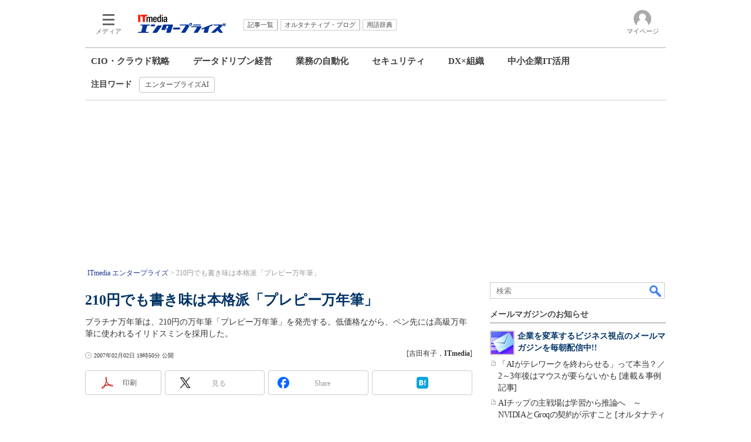

--- FILE ---
content_type: text/html
request_url: https://www.itmedia.co.jp/bizid/articles/0702/02/news091.html
body_size: 25123
content:
























<!-- simpletieup関連 -->








<!-- /simpletieup関連 -->






























<!DOCTYPE HTML PUBLIC "-//W3C//DTD HTML 4.01 Transitional//EN" "http://www.w3.org/TR/html4/loose.dtd">

<html lang="ja" id="masterChannel-enterprise"><head>




<meta http-equiv="content-type" content="text/html;charset=shift_jis">
<meta http-equiv="content-style-type" content="text/css">
<meta http-equiv="content-script-type" content="text/javascript">

<meta name="referrer" content="no-referrer-when-downgrade">


<meta http-equiv="X-UA-Compatible" content="IE=Edge">

<script>var swspv = '(none)';var cms_summary_flag = '0';</script>
<script src="/js/spv/movePC2SP.js?date=250916104008"></script>
<!-- FIX DMOZ -->

	<!-- masterType = not top -->


	<!-- masterType == article -->
	<meta name="TMP_SERVER" content="pcv">
	<!-- SET SERIES FLAG -->
	
		
		<meta name="TMP_SeriesID" id="TMP_SeriesID" content="">
	
	<!-- SET AUTHOR FLAG -->
	
		
		<meta name="TMP_JointWriterID" id="TMP_JointWriterID" content="">
	
	<!-- SET CANONICAL FLAG -->
	
		
			
				
				<link rel="canonical" href="https://www.itmedia.co.jp/bizid/articles/0702/02/news091.html">
			
		
	
	
	<meta property="article:modified_time" content="2007-02-02T19:50:00+09:00">
	
























<meta name="robots" content="max-image-preview:standard">


<!-- JSONLD ARTICLE -->
<script type="application/ld+json">
{
"@context":"https://schema.org",
"@type":"NewsArticle",
"mainEntityOfPage":{
"@type":"WebPage",
"@id":"https://www.itmedia.co.jp/bizid/articles/0702/02/news091.html"
},
"image":["https://image.itmedia.co.jp/images/logo/1200x630_500x500_enterprise.gif"],
"datePublished":"2007-02-02T19:50:00Z",
"dateModified":"2007-02-02T19:50:00Z",
"headline":"210円でも書き味は本格派「プレピー万年筆」",
"author":
{
"@type":"Person",
"name":"吉田有子",
"url":""
},
"publisher":{
"@type":"Organization",
"name":"ITmedia エンタープライズ",
"url":"https://www.itmedia.co.jp/enterprise/",
"logo":{
"@type":"ImageObject",
"url":"https://image.itmedia.co.jp/images/logo/amp_publisher_enterprise.gif"
}
},
"description":"プラチナ万年筆は、210円の万年筆「プレピー万年筆」を発売する。低価格ながら、ペン先には高級万年筆に使われるイリドスミンを採用した。",
"articleSection":"ニュース",
"keywords":"グッズ/ツール"
}
</script>
<meta name="itmid:series" content="">
<meta name="build" content="2007年02月02日 19時50分">
<meta name="keywords" content="グッズ/ツール">
<meta name="description" content="プラチナ万年筆は、210円の万年筆「プレピー万年筆」を発売する。低価格ながら、ペン先には高級万年筆に使われるイリドスミンを採用した。">
<meta name="extraid" content="at-news	kw-goods">
<meta name="writer" content="吉田有子，ITmedia">
<meta name="dispatch" content="国内">
<meta name="adpath" content="root/ITmedia/enterprise/article">
<meta name="rcid" content="">
<meta name="rcid_filename" content="">
<link rel="alternate" media="only screen and (max-width: 640px)" href="https://www.itmedia.co.jp/bizid/spv/0702/02/news091.html">


<meta property="og:title" content="210円でも書き味は本格派「プレピー万年筆」">
<meta property="og:description" content="プラチナ万年筆は、210円の万年筆「プレピー万年筆」を発売する。低価格ながら、ペン先には高級万年筆に使われるイリドスミンを採用した。">
<title>210円でも書き味は本格派「プレピー万年筆」 - ITmedia エンタープライズ</title>
<script>
const ArticleDataDefinition = {
    VariousURLs: {
        HOST: 'https://www.itmedia.co.jp',
        PCV: '/bizid/articles/0702/02/news091.html',
        SPV: '/bizid/spv/0702/02/news091.html',
        AMP: '/bizid/amp/0702/02/news091.html',
        SUMMARY_SPV: '',
        REFERENCE_PCV: '/bizid/articles/0702/02/news091_00.html',
        REFERENCE_SPV: '/bizid/spv/0702/02/news091_00.html'
    }
};
</script>


<meta property="og:image" content="https://image.itmedia.co.jp/bizid/articles/0702/02/yy_platinum01.jpg">



<meta property="og:site_name" content="ITmedia エンタープライズ">
<meta property="og:url" content="https://www.itmedia.co.jp/bizid/articles/0702/02/news091.html">
<meta property="og:type" content="article">

<meta property="fb:app_id" content="1689191838033543">

<link rel="alternate" type="application/rss+xml" title="ITmedia エンタープライズ(RSS2.0)" href="https://rss.itmedia.co.jp/rss/2.0/enterprise.xml">



<link rel="stylesheet" href="https://www.itmedia.co.jp/css/base.css?202509161104" type="text/css" media="all">
<link rel="stylesheet" href="https://www.itmedia.co.jp/css/enterprise/base.css?202504141018" type="text/css" media="all">
<link rel="stylesheet" href="https://www.itmedia.co.jp/css/article.css?202509081222" type="text/css" media="all">
<link rel="stylesheet" href="https://www.itmedia.co.jp/css/enterprise/article.css?202502030959" type="text/css" media="all">






<script src="//fc.itmedia.co.jp/fpcookie?site_id=itm_"></script>





<script src="//ajax.googleapis.com/ajax/libs/jquery/1.6.4/jquery.min.js" charset="UTF-8"></script>
<script>jQuery.noConflict();</script>

<script src="//cdn.cxense.com/cx.js"></script>
<script src="//cdn.cxense.com/cx.cce.js"></script>
<script>
var cx_segments = cX.getUserSegmentIds({persistedQueryId:'32780b6d6fb51c7b1fefeb67a7e3305b165e5c6a'});
</script>

<script src="//cgi.itmedia.co.jp/keywords/bizid/articles/0702/02/news091.html"></script>
<script>
typeof itikw != 'undefined' ? itikw += ',' : window.itikw = '';
</script>

<script src="/js/base_v2.js?date=202501291050"></script>
<script src="/js/enterprise/base.js?date=202506101040"></script>

<script src="/js/article.js?date=202501141040"></script>
<script src="/js/enterprise/article.js?date=202511251350"></script>


<!-- GAM -->

<!-- GAM設定 -->
<script src="/js/gamServerEnvironment.js?date=202107151140"></script>
<script>
window.googletag = window.googletag || {};
window.googletag.cmd = window.googletag.cmd || [];
</script>
<script async src="https://securepubads.g.doubleclick.net/tag/js/gpt.js"></script>
<script>
// 共通処理
window.gam_logop = {};
window.gam_media= 'enterprise';
// keyValue取得
const gam_keyValue = function(){
	const gam_server = gam_serverenvironment();
	const gam_host = location.protocol + '\/\/' + location.host;
	const gam_url = location.pathname.replace(/\/index.html$/,'\/');
	const gam_key = getMETA('keywords').content;
	const gam_adpath = getMETA('adpath').content;
	if(cx_segments.length >= 200) cx_segments = cx_segments.slice(0,200);
	const gam_composite = String((new Date().getTime() % 12)+1);
	googletag.pubads().setTargeting('server',gam_server).setTargeting('host',gam_host).setTargeting('url',gam_url).setTargeting('CxSegments',cx_segments).setTargeting('composite',gam_composite);
	if(gam_key) googletag.pubads().setTargeting('keywords',gam_key.replace(/(（|）|\(|\)|＃|＋)/g,'').split(','));
	if(gam_adpath){
		const itm_adpath = gam_adpath.split('/');
		if(itm_adpath[3]) googletag.pubads().setTargeting('itm_adpath_4',itm_adpath[3]);
		if(itm_adpath[4]) googletag.pubads().setTargeting('itm_adpath_5',itm_adpath[4]);
	}
}
// 配信設定
const gamDeliveryCheck = function(){
	googletag.pubads().addEventListener('slotRenderEnded',function(e){
		const gam_slotid = e.slot.getSlotElementId();
		const gam_slotdiv = document.getElementById(gam_slotid);
// 配信状況ログ
		if(gam_logop) gam_logop[gam_slotid] = e;
// 配信、未配信判別
		const gam_delivery = e.isEmpty;
// サイズ判別
		const gam_wpsize = /(WallPaper)/.test(gam_slotid);
// 1枠目入稿判別
		const gam_firstset = /_1$|_HL$/;

		const gam_firstcheck = gam_firstset.test(gam_slotid);
// AD表記ユニット
		const gam_irpos = /(InRead$)/;
		const gam_irposcheck = gam_irpos.test(gam_slotid);
// SBサイズ指定
		const gam_sb = /(PC_SuperBanner)/.test(gam_slotid);
		if(gam_sb) document.getElementById('PC_SuperBanner').style.minHeight = e.size[1] + 'px';
// 特殊広告対応
		if(gam_wpsize||gam_firstcheck||gam_irposcheck){
			let gam_noadflag = gam_delivery ? 'noad' : 'delivery';
			const gam_adposition = gam_wpsize ? gam_slotdiv.closest('.WallPaperIn') : gam_slotdiv.parentNode;
			const gam_adpch = gam_adposition.children[0];
			const gam_adpchcheck = gam_adpch.classList.contains('adnotation');
			const gam_hlcheck = gam_adpch.classList.contains('gam_headline');
			let gam_hltext = gam_slotdiv.id == 'PC_LogoAD_1' ? 'スポンサーリンク' : 'Special';
			gam_hltext += '<span class="gam_prmark">PR</span>';
			if(gam_hlcheck && gam_noadflag == 'delivery' && gam_adpch.innerHTML == '') gam_adpch.innerHTML = gam_hltext;
			gam_adposition.classList.add(gam_noadflag);
			if(gam_wpsize && e.size){
				if(e.size != '1,1'){
					if(e.size[0] > 1) gam_adposition.style.width = e.size[0] + 'px';
					if(e.size[1] > 1) gam_adposition.style.height = e.size[1] + 'px';
					if(/(_left$)/.test(gam_slotid)) gam_adposition.style.left = '-' + (e.size[0] + 8) + 'px';
					if(/(_right$)/.test(gam_slotid)) gam_adposition.style.right = '-' + (e.size[0] + 8) + 'px';
					const mb = document.getElementById('masterBody');
					if(mb) mb.classList.add('WpSet');
				} else {
					gam_adposition.style.display = 'none';
				}
			}
			if(gam_irposcheck && !gam_delivery && !gam_adpchcheck){
				const gam_adnotation = document.createElement('div');
				gam_adnotation.innerHTML = 'advertisement';
				gam_adnotation.classList.add('adnotation');
				gam_adposition.insertBefore(gam_adnotation,gam_slotdiv);
			}
			if(gam_hlcheck && gam_noadflag == 'noad') gam_adpch.innerHTML = '';
		}
	});
};
// refresh
const refreshGam = function(slot,dc){
	googletag.cmd.push(function(){
		let gframe = '';
// 共通
		if(slot == 'SuperBanner') gframe = [gam_spb];
		if(slot == 'RcolRectangle') gframe = [gam_rct1];
		if(slot == 'LcolText') gframe = [gam_lt1,gam_lt2];
		if(slot == 'RcolFeatures') gframe = [gam_rf1,gam_rf2,gam_rf3];
		if(slot == 'SideLink') gframe = [gam_sl1,gam_sl2,gam_sl3,gam_sl4,gam_sl5,gam_sl6,gam_sl7,gam_sl8,gam_sl9,gam_sl10,gam_sl11,gam_sl12,gam_sl13,gam_sl14,gam_sl15,gam_sl16,gam_sl17,gam_sl18,gam_sl19,gam_sl20];

// article
		if(slot == 'InRead') gframe = [gam_inl];
		if(slot == 'InArtSpecialLink') gframe = [gam_ias];
		if(slot == 'BelowArtLink') gframe = [gam_bl1,gam_bl2,gam_bl3,gam_bl4,gam_bl5,gam_bl6,gam_bl7,gam_bl8,gam_bl9,gam_bl10,gam_bl11,gam_bl12,gam_bl13,gam_bl14,gam_bl15,gam_bl16];

		if(gframe) googletag.pubads().refresh(gframe);
// 配信状況取得
		if(dc) gamDeliveryCheck();
	});
}

// refresh引数
// 共通
var gam_lt1,gam_lt2,gam_sl1,gam_sl2,gam_sl3,gam_sl4,gam_sl5,gam_sl6,gam_sl7,gam_sl8,gam_sl9,gam_sl10,gam_sl11,gam_sl12,gam_sl13,gam_sl14,gam_sl15,gam_sl16,gam_sl17,gam_sl18,gam_sl19,gam_sl20,gam_spb,gam_rct1,gam_lt2,gam_rf1,gam_rf2,gam_rf3;

// article
var gam_bl1,gam_bl2,gam_bl3,gam_bl4,gam_bl5,gam_bl6,gam_bl7,gam_bl8,gam_bl9,gam_bl10,gam_bl11,gam_bl12,gam_bl13,gam_bl14,gam_bl15,gam_bl16,gam_ias,gam_inl;


googletag.cmd.push(function(){
	googletag.pubads().collapseEmptyDivs();
	const sd = '/43042345/enterprise/',slhl = '_HL';
// ユニット設定
	gam_rct1 = googletag.defineSlot(sd + 'PC_article_rcol-Rectangle',[[300,250],[300,300],[300,600],[600,600],[600,500],[533,300]],'PC_rcol-Rectangle').addService(googletag.pubads());
	gam_sl1 = googletag.defineSlot(sd + 'PC_SideLink',[[300,76]],'PC_SideLink_1').setTargeting('slot_pos','1').setTargeting('media',gam_media).addService(googletag.pubads());
	gam_sl2 = googletag.defineSlot(sd + 'PC_SideLink',[[300,76]],'PC_SideLink_2').setTargeting('slot_pos','2').setTargeting('media',gam_media).addService(googletag.pubads());
	gam_sl3 = googletag.defineSlot(sd + 'PC_SideLink',[[300,76]],'PC_SideLink_3').setTargeting('slot_pos','3').setTargeting('media',gam_media).addService(googletag.pubads());
	gam_sl4 = googletag.defineSlot(sd + 'PC_SideLink',[[300,76]],'PC_SideLink_4' + slhl).setTargeting('slot_pos','4').setTargeting('media',gam_media).addService(googletag.pubads());
	gam_sl5 = googletag.defineSlot(sd + 'PC_SideLink',[[300,76]],'PC_SideLink_5').setTargeting('slot_pos','5').setTargeting('media',gam_media).addService(googletag.pubads());
	gam_sl6 = googletag.defineSlot(sd + 'PC_SideLink',[[300,76]],'PC_SideLink_6').setTargeting('slot_pos','6').setTargeting('media',gam_media).addService(googletag.pubads());
	gam_sl7 = googletag.defineSlot(sd + 'PC_SideLink',[[300,76]],'PC_SideLink_7').setTargeting('slot_pos','7').setTargeting('media',gam_media).addService(googletag.pubads());
	gam_sl8 = googletag.defineSlot(sd + 'PC_SideLink',[[300,76]],'PC_SideLink_8').setTargeting('slot_pos','8').setTargeting('media',gam_media).addService(googletag.pubads());
	gam_sl9 = googletag.defineSlot(sd + 'PC_SideLink',[[300,76]],'PC_SideLink_9').setTargeting('slot_pos','9').setTargeting('media',gam_media).addService(googletag.pubads());
	gam_sl10 = googletag.defineSlot(sd + 'PC_SideLink',[[300,76]],'PC_SideLink_10').setTargeting('slot_pos','10').setTargeting('media',gam_media).addService(googletag.pubads());
	gam_sl11 = googletag.defineSlot(sd + 'PC_SideLink',[[300,76]],'PC_SideLink_11').setTargeting('slot_pos','11').setTargeting('media',gam_media).addService(googletag.pubads());
	gam_sl12 = googletag.defineSlot(sd + 'PC_SideLink',[[300,76]],'PC_SideLink_12').setTargeting('slot_pos','12').setTargeting('media',gam_media).addService(googletag.pubads());
	gam_sl13 = googletag.defineSlot(sd + 'PC_SideLink',[[300,76]],'PC_SideLink_13').setTargeting('slot_pos','13').setTargeting('media',gam_media).addService(googletag.pubads());
	gam_sl14 = googletag.defineSlot(sd + 'PC_SideLink',[[300,76]],'PC_SideLink_14').setTargeting('slot_pos','14').setTargeting('media',gam_media).addService(googletag.pubads());
	gam_sl15 = googletag.defineSlot(sd + 'PC_SideLink',[[300,76]],'PC_SideLink_15').setTargeting('slot_pos','15').setTargeting('media',gam_media).addService(googletag.pubads());
	gam_sl16 = googletag.defineSlot(sd + 'PC_SideLink',[[300,76]],'PC_SideLink_16').setTargeting('slot_pos','16').setTargeting('media',gam_media).addService(googletag.pubads());
	gam_sl17 = googletag.defineSlot(sd + 'PC_SideLink',[[300,76]],'PC_SideLink_17').setTargeting('slot_pos','17').setTargeting('media',gam_media).addService(googletag.pubads());
	gam_sl18 = googletag.defineSlot(sd + 'PC_SideLink',[[300,76]],'PC_SideLink_18').setTargeting('slot_pos','18').setTargeting('media',gam_media).addService(googletag.pubads());
	gam_sl19 = googletag.defineSlot(sd + 'PC_SideLink',[[300,76]],'PC_SideLink_19').setTargeting('slot_pos','19').setTargeting('media',gam_media).addService(googletag.pubads());
	gam_sl20 = googletag.defineSlot(sd + 'PC_SideLink',[[300,76]],'PC_SideLink_20').setTargeting('slot_pos','20').setTargeting('media',gam_media).addService(googletag.pubads());
	gam_lt1 = googletag.defineSlot(sd + 'PC_lcol-Text',[[600,32]],'PC_lcol-Text_1').setTargeting('slot_pos','1').setTargeting('media',gam_media).addService(googletag.pubads());
	gam_lt2 = googletag.defineSlot(sd + 'PC_lcol-Text',[[600,32]],'PC_lcol-Text_2').setTargeting('slot_pos','2').setTargeting('media',gam_media).addService(googletag.pubads());
	gam_rf1 = googletag.defineSlot(sd + 'PC_rcol-Features',[[300,76]],'PC_rcol-Features_1').setTargeting('slot_pos','1').setTargeting('media',gam_media).addService(googletag.pubads());
	gam_rf2 = googletag.defineSlot(sd + 'PC_rcol-Features',[[300,76]],'PC_rcol-Features_2').setTargeting('slot_pos','2').setTargeting('media',gam_media).addService(googletag.pubads());
	gam_rf3 = googletag.defineSlot(sd + 'PC_rcol-Features',[[300,76]],'PC_rcol-Features_3').setTargeting('slot_pos','3').setTargeting('media',gam_media).addService(googletag.pubads());

// article
	gam_spb = googletag.defineSlot(sd + 'PC_article_SuperBanner',[[728,90],[728,180],[970,90],[970,250],[970,400]],'PC_SuperBanner').addService(googletag.pubads());
	gam_inl = googletag.defineSlot(sd + 'PC_InRead',[[640,165],[640,300],[640,360],[1,1]],'PC_InRead').addService(googletag.pubads());
	gam_bl1 = googletag.defineSlot(sd + 'PC_BelowArtLink',[[150,216]],'PC_BelowArtLink_1').setTargeting('slot_pos','1').setTargeting('media',gam_media).addService(googletag.pubads());
	gam_bl2 = googletag.defineSlot(sd + 'PC_BelowArtLink',[[150,216]],'PC_BelowArtLink_2').setTargeting('slot_pos','2').setTargeting('media',gam_media).addService(googletag.pubads());
	gam_bl3 = googletag.defineSlot(sd + 'PC_BelowArtLink',[[150,216]],'PC_BelowArtLink_3').setTargeting('slot_pos','3').setTargeting('media',gam_media).addService(googletag.pubads());
	gam_bl4 = googletag.defineSlot(sd + 'PC_BelowArtLink',[[150,216]],'PC_BelowArtLink_4').setTargeting('slot_pos','4').setTargeting('media',gam_media).addService(googletag.pubads());
	gam_bl5 = googletag.defineSlot(sd + 'PC_BelowArtLink',[[150,216]],'PC_BelowArtLink_5').setTargeting('slot_pos','5').setTargeting('media',gam_media).addService(googletag.pubads());
	gam_bl6 = googletag.defineSlot(sd + 'PC_BelowArtLink',[[150,216]],'PC_BelowArtLink_6').setTargeting('slot_pos','6').setTargeting('media',gam_media).addService(googletag.pubads());
	gam_bl7 = googletag.defineSlot(sd + 'PC_BelowArtLink',[[150,216]],'PC_BelowArtLink_7').setTargeting('slot_pos','7').setTargeting('media',gam_media).addService(googletag.pubads());
	gam_bl8 = googletag.defineSlot(sd + 'PC_BelowArtLink',[[150,216]],'PC_BelowArtLink_8').setTargeting('slot_pos','8').setTargeting('media',gam_media).addService(googletag.pubads());
	gam_bl9 = googletag.defineSlot(sd + 'PC_BelowArtLink',[[150,216]],'PC_BelowArtLink_9').setTargeting('slot_pos','9').setTargeting('media',gam_media).addService(googletag.pubads());
	gam_bl10 = googletag.defineSlot(sd + 'PC_BelowArtLink',[[150,216]],'PC_BelowArtLink_10').setTargeting('slot_pos','10').setTargeting('media',gam_media).addService(googletag.pubads());
	gam_bl11 = googletag.defineSlot(sd + 'PC_BelowArtLink',[[150,216]],'PC_BelowArtLink_11').setTargeting('slot_pos','11').setTargeting('media',gam_media).addService(googletag.pubads());
	gam_bl12 = googletag.defineSlot(sd + 'PC_BelowArtLink',[[150,216]],'PC_BelowArtLink_12').setTargeting('slot_pos','12').setTargeting('media',gam_media).addService(googletag.pubads());
	gam_bl13 = googletag.defineSlot(sd + 'PC_BelowArtLink',[[150,216]],'PC_BelowArtLink_13').setTargeting('slot_pos','13').setTargeting('media',gam_media).addService(googletag.pubads());
	gam_bl14 = googletag.defineSlot(sd + 'PC_BelowArtLink',[[150,216]],'PC_BelowArtLink_14').setTargeting('slot_pos','14').setTargeting('media',gam_media).addService(googletag.pubads());
	gam_bl15 = googletag.defineSlot(sd + 'PC_BelowArtLink',[[150,216]],'PC_BelowArtLink_15').setTargeting('slot_pos','15').setTargeting('media',gam_media).addService(googletag.pubads());
	gam_bl16 = googletag.defineSlot(sd + 'PC_BelowArtLink',[[150,216]],'PC_BelowArtLink_16').setTargeting('slot_pos','16').setTargeting('media',gam_media).addService(googletag.pubads());
	gam_ias = googletag.defineSlot(sd + 'PC_in-art-SpecialLink', [[1,1],'fluid'], 'PC_in-art-SpecialLink').addService(googletag.pubads());

	gam_keyValue(); // Key-Value設定
	googletag.pubads().enableSingleRequest();
	googletag.pubads().disableInitialLoad();
	googletag.enableServices();
});
</script>

<!-- /GAM -->

<!--tr_cx_api-->

<script src="//cx.api.itmedia.co.jp/v1.js"></script>
<script src="//tr.api.itmedia.co.jp/cc/v1.js"></script>

<!--/tr_cx_api-->
<script src="/js/lib/cx_v2_cce.js?date=202507231610"></script>
<script>
var cX = cX || {}; cX.callQueue = cX.callQueue || [];
var cx_k_param = cx_api_itm('ad');
cX.callQueue.push(['setSiteId','1145202061568569297']);
window.addEventListener('DOMContentLoaded',function(){
	cx_push_iitt();
	cX.callQueue.push(['setSiteId','1145202061568569297']);
	cx_push_cxapi('7afa26d5cf882cbdf1133ef0a74bc60ab5581d17');
	cx_click_map('1141827478709654509');
	cX.callQueue.push(['sync','aam']);
	cx_add_meta();
	cx_push_readable('7afa26d5cf882cbdf1133ef0a74bc60ab5581d17');
},false);
</script>
<!-- Google Tag Manager -->
<script>(function(w,d,s,l,i){w[l]=w[l]||[];w[l].push({'gtm.start':
new Date().getTime(),event:'gtm.js'});var f=d.getElementsByTagName(s)[0],
j=d.createElement(s),dl=l!='dataLayer'?'&l='+l:'';j.async=true;j.src=
'https://www.googletagmanager.com/gtm.js?id='+i+dl;f.parentNode.insertBefore(j,f);
})(window,document,'script','dataLayer','GTM-W3CLTQN');</script>
<!-- End Google Tag Manager -->
<!-- /globalJavaScript -->
</head><body id="masterType-article">

<script>
// JavaScript用Facebook SDK v10.0

window.fbAsyncInit = function(){
	FB.init({
		appId:'1689191838033543',
		autoLogAppEvents : true,
		xfbml : true,
		version : 'v10.0'
	});
	FB.AppEvents.logPageView();
};

(function(d,s,id){
var js, fjs = d.getElementsByTagName(s)[0];
if(d.getElementById(id)){return;}
js = d.createElement(s); js.id = id;
js.src = "//connect.facebook.net/ja_JP/sdk.js";
fjs.parentNode.insertBefore(js,fjs);
}(document,'script','facebook-jssdk'));
</script>






<script type="text/javascript">
var dcl_start = new Date();
attachBodyClass();
function masterChannel(){return 'enterprise';}
function masterType(){return 'article';}
function prFlag(){return '';}
function spFlag(){return '';}
</script>

<!--ITWL-->

	
		<!-- NOT ITWL -->
	

<!--/ITWL-->


<!-- サーチツール表示領域 -->
<div id="outputFrame" class="outputFrame"></div>


<div id="masterBody"><div id="masterBodyOut"><div id="masterBodyIn">




<link rel="stylesheet" href="//www.itmedia.co.jp/css/gnavi.css?date=202503051103">
<div id="g_nav" data-theme="light">
<div id="g_nav_o">
<!-- parts_warning -->

<div id="g_nav_i">
	<div class="g_nav_box">
		<div class="g_btn" id="g_btn_menu" data-menu="0">
			<div class="g_float g_float_left"></div>
			<div class="g_inbtn">
				<div class="g_lines">
					<div class="g_line"></div>
					<div class="g_line"></div>
					<div class="g_line"></div>
					<div class="g_line"></div>
				</div>
				<div class="g_txt">メディア</div>
			</div>
		</div>
	</div>
<div class="g_nav_box"><div id="g_logo"><a href="//www.itmedia.co.jp/enterprise/"><img src="https://image.itmedia.co.jp/images/logo/pcvheader_enterprise.png" width="150" height="31" alt="ITmedia エンタープライズ"></a></div></div>
<div class="g_nav_box _flex"><div class="g_free_box">
<div class="g_local g_local_btn blue_2">
</div><div class="g_local g_local_btn">
<div class="g_lnav_o"><a href="https://www.itmedia.co.jp/enterprise/subtop/archive/"><div >記事一覧</div></a>
</div>
<div class="g_lnav_o"><a href="http://blogs.itmedia.co.jp/"><div >オルタナティブ・ブログ</div></a>
</div>
<div class="g_lnav_o"><a href="https://www.itmedia.co.jp/enterprise/subtop/dictionary/"><div >用語辞典</div></a>
</div>
</div></div></div>


<div class="g_nav_box">
<div class="g_btn" id="g_btn_member" data-menu="0">
<div class="g_float g_float_right"></div>
<a class="g_inbtn" href="javascript:void(0);">
<div class="g_circles">
<div class="g_circle"></div><div class="g_circle"></div><div class="g_circle"></div>
</div>
<div class="g_txt"></div>
</a>
</div>
</div>
</div>
</div>
</div>
<script src="/js/gnavi.js?202508211340" async></script>
<nav>

<div id="localNavigation"><div class="lnavOut"><div class="lnavIn">
<div>
<div id="lnavMain">
<div class="lnavBtn lnavBtn_kw-ciocloud"><a href="https://www.itmedia.co.jp/enterprise/subtop/strategy/">CIO・クラウド戦略</a></div>
<div class="lnavBtn lnavBtn_kw-datautilization"><a href="https://www.itmedia.co.jp/enterprise/subtop/datadriven/">データドリブン経営</a></div>
<div class="lnavBtn lnavBtn_kw-business_rpa"><a href="https://www.itmedia.co.jp/enterprise/subtop/automation/">業務の自動化</a></div>
<div class="lnavBtn lnavBtn_kw-security"><a href="https://www.itmedia.co.jp/enterprise/subtop/security/">セキュリティ</a></div>
<div class="lnavBtn lnavBtn_kw-dx_organization"><a href="https://www.itmedia.co.jp/enterprise/subtop/dx_organization/">DX×組織</a></div>
<div class="lnavBtn"><a href="https://www.itmedia.co.jp/enterprise/subtop/features/smbit/">中小企業IT活用</a></div>
</div></div>
<div><div id="lnavSub"><div style="font-weight:bold;margin-right:12px;margin-top:4px;">注目ワード</div><div class="lnavBtn"><a href="https://www.itmedia.co.jp/enterprise/subtop/features/features/enterprise_ai.html" title="エンタープライズAI" onClick="designCnt('lnavSub',this.href);"><span class="raquo">&raquo;</span> エンタープライズAI</a></div>
</div></div>
</div></div></div>
<script type="text/javascript">
</script>

</nav>







<div id="masterBodyOuter"><!----><div id="masterBodyInner">

<div id="masterHeader">
	<div id="globalHeader">
	<div id="globalHeaderBottom">
	
		<div id="SuperBanner">
		<div id="PC_SuperBanner"></div>
		<script>refreshGam('SuperBanner',true);</script>
		</div>
	
	<div class="colBoxClear"></div>
	
	
	
	<div id="localPankuzu">
	<div class="lpanOut">
	<div class="lpanIn">
	
<ol itemscope itemtype="https://schema.org/BreadcrumbList">
<li itemprop="itemListElement" itemscope itemtype="https://schema.org/ListItem"><a itemprop="item" href="https://www.itmedia.co.jp/enterprise/"><span itemprop="name">ITmedia エンタープライズ</span></a><meta itemprop="position" content="1" /></li>

<li itemprop="itemListElement" itemscope itemtype="https://schema.org/ListItem"><span itemprop="name" id="lastPankuzu"></span><meta itemprop="position" content="2" /></li>
</ol>
<script type="text/javascript">
var pankuzuspan = document.getElementById('lastPankuzu');
var str = document.title.replace(/\<\!\-\-EDIT START\-\-\>/g,'').replace(/\<\!\-\-EDIT END\-\-\>/g,'').replace('- ITmedia エンタープライズ','');
str = cutString(str,50);
pankuzuspan.innerText = str;
</script>

	</div></div>
	</div>
	
	</div>
	</div>

</div>

<div id="masterContents"><div id="globalContents">
<div id="masterMain">

<!---->

<div id="tmplNews" class="tmplArticle"><div id="tmplNewsIn" class="tmplArticleIn">
<!--EDIT START-->

	
<!-- keyword not match -->



<!--EDIT END-->

<!--EDIT START-->
<!--EDIT END-->


<!--EDIT START-->
<!--EDIT END-->



<div id="cmsTitle"><div class="inner">
<h1 class="title"><span class="title__maintext">210円でも書き味は本格派「プレピー万年筆」</span></h1>
</div></div>


<!--EDIT START-->
<!--EDIT END-->


<div id="cmsAbstract"><div class="inner"><p>プラチナ万年筆は、210円の万年筆「プレピー万年筆」を発売する。低価格ながら、ペン先には高級万年筆に使われるイリドスミンを採用した。</p></div></div>

<!--EDIT START-->
<!--EDIT END-->


<div id="cmsDate" class="cmsDate cmsDate--nomove"><div class="inner"><span class="arrow">&raquo;</span> <span id="update">2007年02月02日 19時50分 公開</span></div></div>
<div id="cmsByline"><div class="inner" id="byline">[吉田有子，<span>ITmedia</span>]</div></div>

<!-- cmsHoleBodyWrapStart " -->

<div id="cmsBody"><div class="inner">


	
<link rel="stylesheet" href="https://www.itmedia.co.jp/css/socialbutton.css?202510011201">
<script>
var msbBtnLoadScript = [];
</script>
<script src="/js/socialbutton.js?202510011010"></script>
<div id="masterSocialbuttonTop" class="masterSocialbutton"><div class="msbOut" id="msbTopOut"></div></div>


	<!-- enterprise|executive|ait|pcuser|mobile -->
	<script>
	msbBtn({
	'pos':'top',
	'tag':'table',
	'popup_pos':'under',
	'base_color':'white',
	'base_class':'minimal_count',
	'line':[
	[
		{'name':'印刷','title':'この記事を印刷する','id':'printbutton'},
		{'name':'通知','id':'itmid','data':[
			{'name':'連載「％」の新着をメールで通知','id':'alertseries'},
		{}]},
		{'name':'Post','id':'tweetbutton_minimal'},
		{'name':'シェア','id':'sharebutton_minimal'},
		{'name':'はてなブックマーク','id':'hatenabookmark_minimal'},
	{}],
	[]]
	});
	</script>
	



	
<div id="LcolText">
	<div id="PC_lcol-Text_1" style="min-width:600px;min-height:32px;"></div>
	<div id="PC_lcol-Text_2" style="min-width:600px;min-height:32px;"></div>
	<script>refreshGam('LcolText');</script>
</div>
	




<div id="cmsMark"><!-- null for itmedia-->
</div>
<!-- cmsBodyCtrlTop -->

<!-- cmsBodyMainStart -->
<!-- cxenseparse_start -->

<p>　万年筆といえば、贈答品に利用されるなど、一般には高価な文房具というイメージが強い。「いつかは欲しいけど高そうだし……」と先送りにしている人も多いのではないだろうか。</p>
<p>　1本50万円を超える超高級万年筆も販売しているプラチナ万年筆が、2007年2月上旬に210円という低価格万年筆「プレピー万年筆」を発売する。カラーはペン先とインクが共通で、ブラック、ブルーブラック、レッド、ピンク、イエロー、グリーンの6種類を揃えた。詰め替え用インクは2本入りで105円。</p>
<!--CAP-->
<div id="col500c"><a name="yy_platinum01.jpg"></a><img src="https://image.itmedia.co.jp/bizid/articles/0702/02/yy_platinum01.jpg" width="490" height="303"></div>
<!--CAPEND-->
<p>　プラチナ万年筆ではこれまでに詰め替え式のラインマーカーやサインペンも開発。プレピー万年筆ではこれらと共通の軸を使うことで低コストを実現したという。</p>
<p>　ペン先には一般的な高級万年筆のペン先で使われているプラチナの合金「イリドスミン」を利用した。イリドスミンは非常に堅い合金で、長期間使ってもすり減ることがないことから、万年筆では一般的に使われている。「低価格の万年筆にはイリドスミンを利用していないものもあるが、ペン先がしならないため筆圧の変化を反映せず、書き味が犠牲になってしまう」（同社）</p>
<p>　軸には再生材のポリカーボネイトを利用し、環境にも配慮した。本体サイズは13×138ミリ（最大径×長さ）、重さは約13グラム。</p>

<!-- cxenseparse_end -->


<!-- cmsBodyMainEnd -->

<div class="endlink" id="endlinkConnection">
<h3 class="format--subheading">関連記事</h3>
<ul id="art">
<li class="endlink-art" id="endlink-art1"><a href="https://www.itmedia.co.jp/bizid/articles/0701/09/news037.html"><img src="https://image.itmedia.co.jp/bizid/articles/0701/09/news037.jpg" width="80" height="60" alt="筆ペンをもっと日常的に使ってみる" align="left">筆ペンをもっと日常的に使ってみる</a><br>
独特な風合いの毛筆だが、墨をするのも面倒だし"お習字"のような格式ばった感じがして気が引ける。そんな時は、気軽に書ける毛筆タイプの筆ペンを使ってみよう。ちょっとしたメモでも印象深くなるだろう。</li>
<li class="endlink-art" id="endlink-art2"><a href="https://www.itmedia.co.jp/bizid/articles/0612/18/news059.html">セーラー万年筆が「プロフィット」の25周年モデル、線幅0.18ミリの超極細万年筆</a></li>
<li class="endlink-art" id="endlink-art3"><a href="https://www.itmedia.co.jp/bizid/articles/0611/21/news018.html"><img src="https://image.itmedia.co.jp/bizid/articles/0611/21/news018.jpg" width="80" height="60" alt="味のあるコミュニケーション・ツール――ぺんてる「プラマン」" align="left">味のあるコミュニケーション・ツール――ぺんてる「プラマン」</a><br>
万年筆とサインペンの特性を兼ね備えたペン「トラディオ・プラマン」は、1本で太くも細くも書き分けが可能で表情豊か。年賀状や寒中見舞いを書くのにお勧めだ。<img src="https://image.itmedia.co.jp/images/update.gif"></li>
</ul>
<h3 class="format--subheading">関連リンク</h3>
<ul id="lnk">
<li class="endlink-lnk" id="endlink-lnk1"><a href="http://www.platinum-pen.co.jp/" target="_blank" rel="noopener">プラチナ万年筆</a></li>
</ul>
</div>


<!-- cmsBodyRelated -->

<!-- cmsBodyCtrlBtm -->
<div id="cmsCopyright"><p>Copyright &copy; ITmedia, Inc. All Rights Reserved.</p>
</div>




<!-- NewsArticles -->
<script>
(function(){
if(typeof(lgMembersEnquete) == "undefined"){
	// 通常のマスク記事
	var d = document;
	var js = d.createElement('script');
	js.src = '/js/mask.js?date=202405201100';
	d.head.appendChild(js);
	js.addEventListener('load',function(){
	ISLOGIN({
		'isLoginURL':'//status.itmedia.co.jp/isLoginEP.cgi',
		'sc':'56cc29cee9e859a5314952b8184da882e2482d7bc17234b4ca333bfffe5f74f3',
		'lc':'cdad86ca9450d1c143675a8436131cabaf55905c114fa4524bf6a9ec5662cad7',
		'bc':1,
		'heading':'',
		'description':'',
		'button_text':'続きを読む',
		'eVer':'26',
		'eVerStr':'id_enterprise_article-mask'
	});
	},false);
} else {
	// lgMembersEnquete
	var d = document;
	// jQuery UI & lgMembersEnquete CSS
	function openLgMembersEnqueteCssFile(href) {
		var css = d.createElement('link');
		css.rel = 'stylesheet';
		css.type = 'text/css';
		css.href = href;
		d.head.appendChild(css);
	}
	openLgMembersEnqueteCssFile('//ajax.googleapis.com/ajax/libs/jqueryui/1.12.1/themes/smoothness/jquery-ui.css');
	openLgMembersEnqueteCssFile('/css/members_lgenq.css');
	// jQuery UI, Multiselect, lgMembersEnquete JS
	var sync_file = [
		'//ajax.googleapis.com/ajax/libs/jquery/1.9.1/jquery.min.js',
		'//ajax.googleapis.com/ajax/libs/jqueryui/1/jquery-ui.min.js',
		'/js/lib/jquery.multiselect.min.js',
		'/js/mask_lgenq.js?date=202305291530'
	];
	var count = 0;
	var add_js = function(){
		var js = d.createElement('script');
		js.src = sync_file[count];
		d.head.appendChild(js);
		js.addEventListener('load',function(){
			count++;
			if (count < sync_file.length) {
				add_js();
			} else {
				ISLOGIN({
					'isLoginURL':'//status.itmedia.co.jp/isLoginEP.cgi',
					'dcurl':'https://wp.techtarget.itmedia.co.jp/itm/callback?src_url=',
					'sc':'5d9e09b09389f1e4c8268e5464bfce4c9ea6a516f9c84b2f49e313427421ef3d',
					'lc':'c6d537e112156be1afbb8a5a85221ff4d95e2461f83f03425549ff42dee7a278',
					'bc':8,
					'heading':'会員登録（無料）が必要です',
					'description':'ログイン または 会員登録（無料）するとすべてご覧いただけます。',
					'eVer':'26',
					'eVerStr':'id_enterprise_article-mask'
				});
			}
		});
	};
	add_js();
}
})();
</script>

<script>
/*IMAGE MASK & Lead-in*/
(function(d){
	let membersControl = searchMembersControl(); // ％メンバー用マスクの存在チェックと対象要素取得
	let imageMask = searchImageMask(); // 画像マスクの存在チェックと対象要素取得
	let subscription = searchSubscription(); // subscription マスクの存在チェックと対象要素取得
	let isPreview = d.domain.match(/(preview|broom|localhost)/);
	let param ={
		isLoginURL:'//status.itmedia.co.jp/isLoginEP.cgi',
		sc:'56cc29cee9e859a5314952b8184da882e2482d7bc17234b4ca333bfffe5f74f3',
		lc:'cdad86ca9450d1c143675a8436131cabaf55905c114fa4524bf6a9ec5662cad7',
		ac:'1a599d548ac1cb9a50f16ce3ba121520c8ab7e05d54e097bfa5b82cb5a328a0f',
		bc:1,
		members_control_exist:membersControl.exist,
		image_mask_exist:imageMask.exist,
		image_mask_objects:imageMask.Objects,
		subscription_exist:subscription.exist,
		subscription_objects:subscription.Objects,
		preview:isPreview
	};
	let setExtraMask = function(){
		if (d.getElementById('isLogin') || isPreview) {
			// isLogin 呼び出し済みであれば各マスク処理を実行
			if (imageMask.exist) {
				param.cr = '2c93f81754142e105c8bca17824745d14c8c4d69e9d7ede513e5530546e97641';
				mask_images(param);
			}
			if (subscription.exist) {
				param.cr = '90cfa6d666682f8b5dc3c798020e432fc294ef430deb069008d4f8bceeb02418';
				mask_leadin(param);
			}
		} else {
			// isLogin がなければ、呼び出した後で再実行
			let js = mask_images.setISLOGIN(param.isLoginURL,param.sc);
			js.addEventListener('load',function(){
				setExtraMask();
			});
		}
	};
	if (imageMask.exist || subscription.exist) {
		setExtraMask();
	}
})(document);
</script>

<!-- /NewsArticles -->



	<div id="tmplCopyright"></div>
	<script>
	(function(){
	if(!document.getElementById('cmsBody')) return false;
	if(!document.getElementById('cmsCopyright')) return false;
	if(!document.getElementById('tmplCopyright')) return false;
	var a = document.getElementById('cmsCopyright');
	var b = document.getElementById('tmplCopyright');
	b.appendChild(a);
	return true;
	})();
	</script>
	
	<div id="InRead">
	<div id="PC_InRead"></div>
	<script>refreshGam('InRead');</script>
	</div>
	

	
	
	
		<!-- SeriesID_Flag == 0 -->
	

<!-- 関連記事なし（全部ウィジェット枠） -->
<div id="cx_recommend_rm51278" class="endlink">
	<h4 class="testHeading" id="cx_recommend_rm51278_heading" style="display:none;"></h4>
	<!-- Cxense content widget: エンタープライズ PC 記事下（文脈） x 4 + AD × 2 （rm66466） -->
	<div id="cx_da3a02f6d57ad45be6b97a64ac8b3f1aacaf1ea5" style="display:none"></div>
</div>
<!-- 関連記事あり（AD２件のみウィジェット枠）-->
<div id="cx_recommend_rm66466">
	<!-- Cxense content widget: エンタープライズ PC 記事下（文脈） AD のみ ×2 （rm66466） -->
	<div id="cx_8532528a6948045ec06f0ebdc20aac786fd2da3e" style="display:none"></div>
</div>
<div id="ArticleBottomTarget"></div>
<script>
var cX = cX || {}; cX.callQueue = cX.callQueue || [];
(function(){
	var w = window;
	var d = document;
	var rcm; // DOM レコメンド
	var rcm_head = d.getElementById('cx_recommend_rm51278_heading'); // DOM レコメンド見出し
	// var flag_widget= false; // bool ウィジェットコール判定
	var flag_rel = false; // bool 関連記事ありなし
	var flag_lnk = false; // bool 関連リンクありなし
	var flag_widget= false; // bool ウィジェットコール判定
	var headingTxt = 'チェックしておきたい人気記事'; // string 関連記事見出し
	var copyright = d.getElementById('cmsCopyright');
	var copyright_y = getElementXY(copyright)['y'];
	var scroll_y = 0; // num 縦スクロール量
	var browser_h = getBrowserWH()['h']; // num ブラウザ高さ
	var threshold_y = (copyright_y - browser_h) - 500;
	var cxInsertWidget;
	if(d.getElementById('endlink-art1')){ // 関連記事あり
		flag_rel = true;
	}
	if(d.getElementById('endlink-lnk1')){ // 関連リンクあり
		flag_lnk = true;
	}

	// DOM 移動関数
	var move_dom = function(e,rcm,beforeafter){
		if(beforeafter == 'before'){
			e.parentNode.insertBefore(rcm,e);
		}else if(beforeafter == 'after'){
			e.parentNode.insertBefore(rcm,e.nextElementSibling);
		}
	};

	// スクロールイベント
	var evt_scroll = function(){
		scroll_y = (function(){
			return d.documentElement.scrollTop || d.body.scrollTop;
		})();
		if(scroll_y > threshold_y && !flag_widget){
			flag_widget = true;
			w.removeEventListener('scroll',evt_scroll,false);
			cxInsertWidget();
		}
	};

	// 関連記事あり処理
	var evt_rel = function(){
		// 関連記事内アブストラクトをカット
		const EndLinkArt = d.getElementById('art');
		const EndLinkArtlist = EndLinkArt.getElementsByTagName('li');
		for(var i = 0; i < EndLinkArtlist.length; i++){
			EndLinkArtlist[i].innerHTML = EndLinkArtlist[i].innerHTML.replace(/<(br|BR)>(\n)?.+/,'');
		}

		// 関連記事 5 本目以降消す処理
		var hide_rel5 = function(){
			var art = d.getElementById('art');
			var lis = art.getElementsByTagName('li');
			for(var i = 4; i < lis.length; i++){
				lis[i].style.display = 'none';
			}
		};

		// 関連記事 5 本目チェック
		if(d.getElementById('endlink-art5')){
			hide_rel5();
		}

		// DOM レコメンド
		rcm = d.getElementById('cx_recommend_rm66466');

		// レコメンド発火関数
		cxInsertWidget = function(){
			cX.callQueue.push(['insertWidget', {
			widgetId: '8532528a6948045ec06f0ebdc20aac786fd2da3e',
			insertBeforeElementId: 'cx_8532528a6948045ec06f0ebdc20aac786fd2da3e',
			width: 660, height: 187, renderTemplateUrl: 'auto'
			}]);
		};
		var tempTitleElement = d.getElementById('endlinkConnection').getElementsByTagName('h4')[0] ? d.getElementById('endlinkConnection').getElementsByTagName('h4')[0] : d.getElementById('endlinkConnection').getElementsByTagName('h3')[0];
		tempTitleElement.innerHTML = headingTxt; // 関連記事見出し書き換え

		w.addEventListener('DOMContentLoaded',function(){
			rcm.style.marginTop = '-20px';
			rcm.style.marginBottom = '16px';
			move_dom(d.getElementById('art'),rcm,'after');
			evt_scroll();
			if(!flag_widget) w.addEventListener('scroll',evt_scroll,false);
		},false);
	};

	// 関連記事なし処理
	var evt_norel = function(){
		// DOM レコメンド
		rcm = d.getElementById('cx_recommend_rm51278');
		// レコメンド発火関数
		cxInsertWidget = function(){
			cX.callQueue.push(['insertWidget',{
				widgetId: 'da3a02f6d57ad45be6b97a64ac8b3f1aacaf1ea5',
				insertBeforeElementId: 'cx_da3a02f6d57ad45be6b97a64ac8b3f1aacaf1ea5',
				width: 660, height: 487, renderTemplateUrl: 'auto'
			}]);
		};

		var main = function(){
			// レコメンド見出し FIX
			rcm_head.innerHTML = headingTxt;
			rcm_head.style.display = 'block';
			
			// レコメンドを関連リンクの前に移動する
			if(flag_lnk){
				move_dom(d.getElementById('endlinkConnection'),rcm,'before');
			}
			evt_scroll();
			if(!flag_widget) w.addEventListener('scroll',evt_scroll,false);
		};
		w.addEventListener('load',main,false);
	};

	// 関連記事あり
	if(flag_rel){
		evt_rel();

	// 関連記事なし
	}else{
		evt_norel();
	}

	// 要素の移動
	const BottomTarget = d.getElementById('ArticleBottomTarget'),EndLink = d.getElementById('endlinkConnection'),SeriesList = d.getElementById('cmsSeriesList');
	if(EndLink) BottomTarget.parentNode.insertBefore(EndLink,BottomTarget);
	if(SeriesList) BottomTarget.parentNode.insertBefore(SeriesList,BottomTarget);
})();
</script>
<div id="cx_article">
	<!-- Cxense content widget: 記事下 アンケート誘導枠 -->
	<div id="cx_ebad8382494914b91e1d1d01aff1962ecd95afbe"></div>
</div>

<script type="text/javascript" src="/js/lib/article_lead_conductor.js?202511251350"></script>
<script type="text/javascript">
	var cX = cX || {}; cX.callQueue = cX.callQueue || [];
	cX.CCE = cX.CCE || {}; cX.CCE.callQueue = cX.CCE.callQueue || [];

	document.addEventListener('DOMContentLoaded',function(ev){ 
		ev.currentTarget.removeEventListener( ev.type, arguments.callee );

		//記事下 アンケート誘導枠
		var articleLeadConductor = new itmlead.ArticleLeadConductor('ebad8382494914b91e1d1d01aff1962ecd95afbe');
		articleLeadConductor.init();
	});
</script>
<!-- End of Cxense content widget --><!-- cx ウィジェット RM67693  -->



</div></div> 

	
	<div id="BelowArtLink">
		<div class="gam_headline">Special<span class="gam_prmark">PR</span></div>
		<div id="PC_BelowArtLink_1" class="balStyle"></div>
		<div id="PC_BelowArtLink_2" class="balStyle"></div>
		<div id="PC_BelowArtLink_3" class="balStyle"></div>
		<div id="PC_BelowArtLink_4" class="balStyle"></div>
		<div id="PC_BelowArtLink_5" class="balStyle"></div>
		<div id="PC_BelowArtLink_6" class="balStyle"></div>
		<div id="PC_BelowArtLink_7" class="balStyle"></div>
		<div id="PC_BelowArtLink_8" class="balStyle"></div>
		<div id="PC_BelowArtLink_9" class="balStyle"></div>
		<div id="PC_BelowArtLink_10" class="balStyle"></div>
		<div id="PC_BelowArtLink_11" class="balStyle"></div>
		<div id="PC_BelowArtLink_12" class="balStyle"></div>
		<div id="PC_BelowArtLink_13" class="balStyle"></div>
		<div id="PC_BelowArtLink_14" class="balStyle"></div>
		<div id="PC_BelowArtLink_15" class="balStyle"></div>
		<div id="PC_BelowArtLink_16" class="balStyle"></div>
		<div style="width:150px;"></div>
		<div style="width:150px;"></div>
		<div style="width:150px;"></div>
		<script>
		(function(){
			const targetElement = document.getElementById('BelowArtLink');
			lazy_gen_io(targetElement,() => {refreshGam('BelowArtLink');},200);
		})();
		</script>
	</div>
	
	<script type="text/javascript" src="/include/enterprise/parts_tt_catalogue.js"></script>
	<div id="logly-lift-4302414"></div>
	<script>
	(function(d,_id_1){
		const div_1 = d.getElementById(_id_1);
		lazy_gen_io(div_1,() => {lgy_appjs(d,'//l.logly.co.jp/lift_widget.js?adspot_id=4302414');},100);
	})(document,'logly-lift-4302414');
	</script>


<div id="cmsPrcredit"><div class="inner"></div></div>
<!--EDIT START-->

	


<div id="body_insert_ad" class="cxenseignore" style="clear:both;"></div>
<script>
/* debug
--------------------------------------------------------*/
function set_line(_y,_color){
	if(!location.hash.match('adline')) return false;
	var d = document;
	var line = d.createElement('div');
	line.style.position = 'absolute';
	line.style.top = _y + 'px';
	line.style.left = '0';
	line.style.width = '100%';
	line.style.height = '1px';
	line.style.background = _color;
	d.body.appendChild(line);
};
(function(d,_threshold,_maxrange){
	var adid = 0;
	var render = 0;
	var dlv_pos = 0;
	var g_id = 0;
	var ad_type = 'cx';
	var ad_float_fix = 0;
	var dis_con = 0; // 表示位置を変えるためのフラグ
	
	if(location.pathname.match(/^\/(business|news|aiplus|enterprise|im|bizid)\//)){
		ad_type = 'gam';
		g_id = 'PC_in-art-SpecialLink';
		if(location.pathname.match(/^\/(business|news)\//)) dis_con = 1;
	}else if(location.pathname.match(/^\/(mobile|pcuser)\//)){
		ad_type = 'logly';
		g_id = location.pathname.match(/^\/mobile\//) ? '4318256' : '4318261';
	}else if(location.pathname.match(/^\/nl\//)){
		ad_type = 'google';
		g_id = 'div-gpt-ad-1551176482959-0';
		ad_float_fix = 1;
	}else{
		return false;
	}
	var e_body = d.getElementById('cmsBody').getElementsByClassName('inner')[0];
	var e_dlv = d.getElementById('body_insert_ad');
	var set_dlv = function(){
		if(ad_type === 'dlv'){
			var html = '<div id="' + dlv_pos + '"></div>';
			e_dlv.innerHTML = html;
			adRequest({position:dlv_pos,dom:true});
		}else if(ad_type === 'gam'){
			var html = '<div id="' + g_id + '"></div>';
			e_dlv.innerHTML = html;
			refreshGam('InArtSpecialLink');
		}else if(ad_type === 'logly'){
			var html = '<div id="logly-lift-' + g_id + '"></div>';
			e_dlv.innerHTML = html;
			loglySet(g_id);
		}else if(ad_type === 'google'){
			var html = '<div id="' + g_id + '" style="float:left;margin:0 20px 20px 0;"></div>';
			e_dlv.innerHTML = html;
			googletag.cmd.push(function(){
			var slot8 = googletag.defineSlot('/43042345/nlab_artinsert_RT',[[336,280],[300,250],'fluid'],'div-gpt-ad-1551176482959-0').addService(googletag.pubads());
			googletag.pubads().enableSingleRequest();
			googletag.enableServices();
			googletag.display('div-gpt-ad-1551176482959-0');
			googletag.pubads().refresh([slot8]);
			});
		}
	};
	var insert_ok = function(_target,_str){
		var clearfix = d.createElement('div');
		clearfix.className = 'colBoxClear';
		if(ad_float_fix){
			e_body.insertBefore(e_dlv,_target);
			e_body.insertBefore(clearfix,_target.nextElementSibling);
		}else{
			e_body.insertBefore(e_dlv,_target);
		}
		set_dlv();
	};
	var insert_ng = function(_str){
		e_dlv.style.display = 'none';
	};
	var main = function(){
		var e_nodes = e_body.childNodes; // BODY 直下子要素
		var e_tags = []; // BODY 直下タグ
		var p_num = []; // BODY 直下 P タグ位置
		var p_target_num; // 枠挿入基準位置
		var o_float = {}; // 回り込み要素
		var o_this = {}; // アクティブタグ
		var o_next = {}; // アクティブタグの次のタグ
		var flag_insert = 0; // 挿入フラグ
		// 回り込み要素チェック
		var check_float = function(_e){
			var e = 0;
			if(_e.id.match(/^col\d{3}(l|r)$/)){
				e = _e;
			}
			return e;
		};
		// 要素の Y 座標と高さの合計値
		var get_element_y = function(_e){
			var ey = 0;
			var eh = _e.offsetHeight;
			while(_e){
				ey += _e.offsetTop;
				_e = _e.offsetParent;
			}
			return ey + eh;
		};
		var check_ptag = function(_e){
			var e = 0;
			if(_e.tagName && _e.tagName === 'P'){
				e = _e;
			}
			return e;
		};
		var try_insert = function(){
			p_target_num = Math.floor(p_num.length / 2) - 1;
			if(p_target_num >= _maxrange) p_target_num = _maxrange;
			if(dis_con) p_target_num = 0;
			for(var i = p_num[p_target_num]; i < e_tags.length; i++){
				o_this.e = check_ptag(e_tags[i]);
				if(o_this.e){
					o_next.e = check_ptag(e_tags[i + 1]);
					if(o_next.e){
						if(!o_float.e || check_float(e_tags[i - 1])){
							o_float.e = check_float(e_tags[i - 1]);
							o_float.n = i - 1;
						}
						if(o_float.e && o_float.n < i + 1){
							o_float.y = get_element_y(o_float.e);
							o_this.y = get_element_y(o_this.e);
							set_line(o_float.y,'red');
							set_line(o_this.y,'blue');
							if(o_float.y < o_this.y){
								flag_insert = 1;
								insert_ok(o_next.e,_threshold + ' パラ以上回り込みあり');
								break;
							}
						}else{
							flag_insert = 1;
							insert_ok(o_next.e,_threshold + ' パラ以上回り込みなし');
							break;
						}
					}
				}else{
					o_float = {};
				}
			}
			if(!flag_insert){
				insert_ng('挿入位置なし');
			}
		};
		// 全子要素からタグのみ配列に入れる
		for(var i = 0; i < e_nodes.length; i++){
			if(e_nodes[i].tagName){
				e_tags.push(e_nodes[i]);
			}
		}
		// 全タグから P タグ位置を配列に入れる
		for(var i = 0; i < e_tags.length; i++){
			if(e_tags[i].tagName === 'P') p_num.push(i);
			// 最初の回り込み要素を格納
			if(!o_float.e){
				o_float.e = check_float(e_tags[i]);
				o_float.y = get_element_y(o_float.e);
				o_float.n = i;
			}
		}
		if(p_num.length >= _threshold){
			try_insert();
		}else{
			insert_ng('P タグ ' + _threshold + ' 以下');
		}
	};
	if(e_body){
		main();
	}else{
		insert_ng('記事本文なし');
	}
})(document,4,5);
</script>




	<!--static_cce_modules - enterprise-->
<script>
/**
 * CCE (Content Customization Engine) Widget IDs
 * 各メディアの CCE モジュールで使用する WidgetId を一元管理
 *
 * 構造:
 * - mask: マスキャンペーンウィジェット (PCV/SPV共通)
 * - offer: オファーキャンペーンウィジェット (PCV のみ)
 * - exp: ABテスト用エクスペリエンスウィジェット
 *   - pc: PC版 WidgetId
 *   - sp: SP版 WidgetId
 *   - PR対応の場合は pr/default でネスト
 */

var CCE_WIDGET_IDS = {
  // EDN
  edn: {
    mask: '40862dbd60fa2f6137876a104db6921c5e5d4441',
    offer: 'c303e217c0d300c909b49e6a9ff4b0cee892e9ee',
    exp: {
      pc: '3a800b080d36d398d1bd463ecc97e64430d4430a',
      sp: 'eff97926eabb89015dc3d569c05f224f467ba9c1'
    }
  },

  // BUILT
  bt: {
    mask: 'd5d3fc936f5141ba4da08c0a7b95dcf34e3e8fd7',
    offer: '7a2fa08b20e31cc2ef23b4e48146b39335989f58',
    exp: {
      pc: '27ff6a4b2aef35c6e56451c3ad0f69cfed25b22b',
      sp: '93b6a58928dd13121a3f0dea3d0c122dfdb15dbf'
    }
  },

  // MONOist
  mn: {
    mask: '53d5f903b8124aa1106cc3e09bf6aafde5830611',
    offer: '5cebad56e9235803088886b2d5d74833aa5fb7d5',
    exp: {
      pc: '66d85c8f73ef05b137b71f0660433eae72f0ff3e',
      sp: 'ddbc4725f2a13e6ff6e51c5e6fc3b6983f96a1c3'
    }
  },

  // キーマンズネット
  kn: {
    exp: {
      pc: '424988dd7dbb48b341365fb15cd4efcc0e25e2c2',
      sp: '2b4b5105a59f21f89d7923c5205b812c3dc1d4c5'
    }
  },

  // EE Times Japan
  ee: {
    mask: '895b47a3284b8a5446cff8055f8200213d5e1d5b',
    offer: '7c5b161068a182272b26f7c67bed34b47fe2c88b',
    exp: {
      pc: '4ceb50d18052a7e96b05371753be4c6667914e72',
      sp: 'b6c707cf9e06d52870d16c9b4347dfac8cb958f5'
    }
  },

  // スマートジャパン
  smartjapan: {
    mask: 'c7ce311d45fdd4634bd1a5ad8544d894c4a73b65',
    offer: '8c54d9f5637f6200d46cccad3a60178e1e9c4495',
    exp: {
      pc: '9ecf9cc120167f12cc083b6a577370db993a4551',
      sp: '6c3ba3803b41c4f14c0ec319f99a40594ce1b13b'
    }
  },

  // TechTarget ジャパン
  tt: {
    exp: {
      pc: 'cc5bff9e9f395889b8b6ac238dfb30e48a9ae975',
      sp: 'cb8a69f4614a7f5a5c7ea5d77edfca55128a0e18'
    }
  },

  // ITmedia Mobile
  mobile: {
    exp: {
      pc: 'c8bd933f08d7f440c41668128ba69a8d1d375362',
      sp: 'a5c16b04a66cead881b6f71e2333be75fbb6029f'
    }
  },

  // ITmedia エンタープライズ（PR対応）
  enterprise: {
    exp: {
      pc: {
        pr: '5f084854394f3d21be116359c854b8d44eb9e535',
        default: '94953518cd3d466b4fc88c06ca3ad6a94c47334a'
      },
      sp: {
        pr: '27990a86cc019a70d51fae82c107ab8e07fa2453',
        default: '8314d4cf9f6d79ed4b5c21c214b4fd46b514f909'
      }
    }
  },

  // ITmedia AI+ （PR対応）
  aiplus: {
    exp: {
      pc: {
        pr: '5f084854394f3d21be116359c854b8d44eb9e535',
        default: 'd4135d1d57285130aa9f6dddab37899c910c11f8'
      },
      sp: {
        pr: '27990a86cc019a70d51fae82c107ab8e07fa2453',
        default: '2d3946bae2be595b595e9853156144bd53d44b39'
      }
    }
  },

  // ＠IT（PR対応）
  ait: {
    mask: '9a0ad8e5e78f363620d4f4a9a43450b3559c1796',
    offer: '2a87f14408471842467b603659e94e6bff3b713f',
    exp: {
      pc: {
        pr: '5f084854394f3d21be116359c854b8d44eb9e535',
        default: '92f6013a0fc1f17e96081452ed55595103687ac3'
      },
      sp: {
        pr: '27990a86cc019a70d51fae82c107ab8e07fa2453',
        default: '7dfc61481adb580f9a15f8c7c89f758b618d7acf'
      }
    }
  },

  // ITmedia ビジネスオンライン（PR対応）
  business: {
    exp: {
      pc: {
        pr: '5f084854394f3d21be116359c854b8d44eb9e535',
        default: 'e33e133642ac8fbd33d292ddd81e23c1e913e7f4'
      },
      sp: {
        pr: '27990a86cc019a70d51fae82c107ab8e07fa2453',
        default: '223dffe81be4e1596075010e1929abddd9342500'
      }
    }
  },

  // ITmedia マーケティング（PR対応）
  mm: {
    exp: {
      pc: {
        pr: '5f084854394f3d21be116359c854b8d44eb9e535',
        default: 'ca09861df6d7d8c99236e8d998398e316a4b4121'
      },
      sp: {
        pr: '27990a86cc019a70d51fae82c107ab8e07fa2453',
        default: '9bf5baba674f640334fb17d3c8ff4a0036f85176'
      }
    }
  },

  // ITmedia NEWS（PR対応）
  news: {
    exp: {
      pc: {
        pr: '5f084854394f3d21be116359c854b8d44eb9e535',
        default: '36fa65f53cced8cc856e6af4f5eb8ad973105173'
      },
      sp: {
        pr: '27990a86cc019a70d51fae82c107ab8e07fa2453',
        default: '600b6a60fc87d1219514e08a5e4ad3e91c5ac4a3'
      }
    }
  }
};

/**
 * ヘルパー関数: Experience WidgetId を取得
 * @param {string} media - メディアコード (例: 'aiplus', 'enterprise')
 * @param {boolean} isPC - PC版かどうか
 * @param {boolean} isPR - PR環境かどうか
 * @returns {string} WidgetId
 */
function getCCEExperienceWidgetId(media, isPC, isPR) {
  const config = CCE_WIDGET_IDS[media];
  if (!config || !config.exp) {
    console.error('[CCE] Unknown media or missing exp config:', media);
    return '';
  }

  const deviceKey = isPC ? 'pc' : 'sp';
  const widgetId = config.exp[deviceKey];

  // PR対応メディアの場合
  if (typeof widgetId === 'object') {
    return isPR ? widgetId.pr : widgetId.default;
  }

  return widgetId;
}

/**
 * ヘルパー関数: Campaign WidgetId を取得
 * @param {string} media - メディアコード
 * @param {string} type - 'mask' または 'offer'
 * @returns {string} WidgetId
 */
function getCCECampaignWidgetId(media, type) {
  const config = CCE_WIDGET_IDS[media];
  if (!config) {
    console.error('[CCE] Unknown media:', media);
    return '';
  }

  const key = type === 'mask' ? 'mask' : 'offer';
  return config[key] || '';
}

// グローバルスコープに公開（レガシー対応）
if (typeof window !== 'undefined') {
  window.CCE_WIDGET_IDS = CCE_WIDGET_IDS;
  window.getCCEExperienceWidgetId = getCCEExperienceWidgetId;
  window.getCCECampaignWidgetId = getCCECampaignWidgetId;
}
</script>

<div id="cceExperienceWidget"></div>

<script src="/js/lib/base_cce_widget_request.js?202601061120"></script>
<script>
(function(d){
	// pr フラグ
	const isPR = (function(){
		const cond = typeof prFlag === 'function' ? prFlag() : prFlag;
		return cond === 'PR';
	})();

	// SPV デバイスフラグ
	const isSPV = /\/spv\//.test( location.href );

	// AB 実験用
	const cceExperienceTargetElementId = 'cceExperienceWidget';
	const cceExperienceWidgetId_PCV = getCCEExperienceWidgetId('enterprise', true, isPR);
	const cceExperienceWidgetId_SPV = getCCEExperienceWidgetId('enterprise', false, isPR);

	// CCE モジュールの非同期リクエスト
	const requestAsyncModules = function() {
		//PCV / SPV で同一のウィジェットをリクエストする場合は分岐外にリクエストを記述
		
		// デバイスごとにウィジェットが異なる場合は分岐内の対応するデバイス側にリクエストを記述
		if( isSPV ) {
			//SPV
			cceModules.widgetRequest(cceExperienceTargetElementId, cceExperienceWidgetId_SPV); //AB 実験
		} else {
			// PCV
			cceModules.widgetRequest(cceExperienceTargetElementId, cceExperienceWidgetId_PCV); //AB 実験
		}
	}

	// 非同期実行モジュールのため DOM 構築を待つ 
	if( d.readyState === 'loading' ) {
		d.addEventListener("DOMContentLoaded", function(ev){
			ev.currentTarget.removeEventListener(ev.type, arguments.callee);

			// 非同期のモジュールをリクエスト
			requestAsyncModules();
		});
	} else {
		// 非同期のモジュールをリクエスト
		requestAsyncModules();
	}
})(document);
</script>
<!--/static_cce_modules - enterprise-->


<!--EDIT END-->
</div></div>

	
		

<!---->

</div>

	
	<div id="masterSub">
	
		<!-- News -->
	<!-- サーチツール（PC）ここから -->
<script src="/js/lib/cx_search.js"></script>
<link rel="stylesheet" href="https://www.itmedia.co.jp/css/lib/cx_search_pc.css">
<div id="new_globalHeaderSearch">
	<form name="serchForm" class="cx">
		<div class="searchBar">
			<input type="text" name="q" id="searchQuery" class="searchQuery" placeholder="検索">
			<div class="dataSelect">
				<div class="serch_circle"></div>
				<div class="serch_bar"></div>
				<button class="clac" onclick="getSearchText('1','pcv','1145202061568569297');return false;">検索</button>
			</div>
		</div>
	</form>
</div>
<!-- サーチツール（PC）ここまで -->

	<div class="colBox colBoxMailmag">
<div class="colBoxOuter">
<div class="colBoxHead"><h2>メールマガジンのお知らせ</h2></div>
<div class="colBoxInner">
<div class="colBoxIndex">
<div class="colBoxIcon"><a href="https://mailmag.itmedia.co.jp/enterprise/backnumber.html"><img src="https://image.itmedia.co.jp/images0509/rc_itmid_mailmag.gif" width="40" height="40" alt="メールマガジン"></a></div>
<div class="colBoxTitle"><h3><a href="https://mailmag.itmedia.co.jp/enterprise/backnumber.html">企業を変革するビジネス視点のメールマガジンを毎朝配信中!!</a><span class="colBoxNewtxt"></span></h3></div>
</div>
<div class="colBoxIndex">
<div class="colBoxUlist">
<ul>
<li><a href="https://mailmag.itmedia.co.jp/backnumbers/ep/20260116_0_5.html">「AIがテレワークを終わらせる」って本当？／2～3年後はマウスが要らないかも [連載＆事例記事]</a></li><li><a href="https://mailmag.itmedia.co.jp/backnumbers/ep/20260115_0_4.html">AIチップの主戦場は学習から推論へ　～NVIDIAとGroqの契約が示すこと [オルタナティブ・ブログ]</a></li>
</ul>
</div>
</div>
</div>
</div>
</div>
	
		<div id="SideLink">
			<div class="gam_headline"></div>
			<div id="PC_SideLink_1" style="min-width:300px;min-height:76px;"></div>
			<div id="PC_SideLink_2" style="min-height:76px;"></div>
			<div id="PC_SideLink_3" style="min-height:76px;"></div>
		</div>
		<div id="RcolRectangle">
	<div id="PC_rcol-Rectangle" style="min-width:300px;min-height:250px;"></div>
	<script>refreshGam('RcolRectangle');</script>
</div><!-- レクタングル -->
		<!-- htmlgen -->
<div class="colBox colBoxRecruit" id="colBoxRecruit">
<div class="colBoxOuter">
<div class="colBoxHead"><h2>アイティメディアからのお知らせ</h2></div>
<div class="colBoxUlist">
<ul>
<li><a href="https://hrmos.co/pages/itmedia/jobs?jobType=FULL" target="_blank" rel="noopener">キャリア採用の応募を受け付けています</a></li>
</ul>
</div>
</div>
</div>
<!-- /htmlgen -->

		<div id="SideLinkLP">
			<div class="gam_headline"></div>
			<div id="PC_SideLink_4_HL" style="min-width:300px;min-height:76px;"></div>
			<div id="PC_SideLink_5" style="min-height:76px;"></div>
			<div id="PC_SideLink_6" style="min-height:76px;"></div>
			<div id="PC_SideLink_7" style="min-height:76px;"></div>
			<div id="PC_SideLink_8" style="min-height:76px;"></div>
			<div id="PC_SideLink_9" style="min-height:76px;"></div>
			<div id="PC_SideLink_10" style="min-height:76px;"></div>
			<div id="PC_SideLink_11" style="min-height:76px;"></div>
			<div id="PC_SideLink_12" style="min-height:76px;"></div>
			<div id="PC_SideLink_13" style="min-height:76px;"></div>
			<div id="PC_SideLink_14" style="min-height:76px;"></div>
			<div id="PC_SideLink_15" style="min-height:76px;"></div>
			<div id="PC_SideLink_16"></div>
			<div id="PC_SideLink_17"></div>
			<div id="PC_SideLink_18"></div>
			<div id="PC_SideLink_19"></div>
			<div id="PC_SideLink_20"></div>
			<script>refreshGam('SideLink');</script>
		</div>
	
	<!-- htmlgen -->
<!-- /htmlgen -->

	
<!-- htmlgen -->
<div class="colBox colBoxThemeBannar" id="colBoxThemeBannarId">
<div class="colBoxOuter">
<div class="colBoxHead"><h2>注目のテーマ</h2></div>
<div class="colBoxInner">
<div class="colBoxIndex">
<div class="colBoxIcon"><a href="https://www.itmedia.co.jp/enterprise/subtop/features/medicalsecurity/index.html"><img src="https://image.itmedia.co.jp/enterprise/images/htmlgen/parts_themeBannar1_1_1760580394.png"></a></div>
</div>
</div>
</div>
</div>
<div class="colBoxClear h10px"></div>
<!-- /htmlgen -->
<!-- 注目のテーマ -->
	<div id="colBoxRanking" class="colBox colBoxRanking">
<div class="colBoxOuter">
<div class="colBoxHead"><h2>人気記事ランキング</h2></div>
<div class="colBoxInner">
<div class="colBoxIndex">
<div class="colBoxOlist">
<ol>
<!-- RSS2include -->
<li class="rank1"><a href="https://www.itmedia.co.jp/enterprise/articles/2601/16/news023.html">      Windows 10サポート終了でもPCは買い替えない……　2025年中小企業は何に投資した？    </a></li><li class="rank2"><a href="https://www.itmedia.co.jp/enterprise/articles/2601/14/news041.html">      「AIがテレワークを終わらせる」は本当か？　現実的なシナリオと生存戦略を考える    </a></li><li class="rank3"><a href="https://www.itmedia.co.jp/enterprise/articles/2601/16/news037.html">      Microsoft Copilot Personalに脆弱性　1クリックで機密情報窃取が可能    </a></li><li class="rank4"><a href="https://www.itmedia.co.jp/enterprise/articles/2601/13/news040.html">      「言われた通りやっただけ」で詰む時代　iPhone騒動から見るスマホを狙う新たな攻撃線    </a></li><li class="rank5"><a href="https://www.itmedia.co.jp/enterprise/articles/2601/15/news035.html">      Node.jsにサービス停止や権限回避の脆弱性　直ちに最新版に更新を    </a></li><li class="rank6"><a href="https://www.itmedia.co.jp/enterprise/articles/2601/09/news053.html">      生成AIの&#034;次&#034;になるか？　利用率がわずか3％なのに6割が導入を検討する「あの技術」    </a></li><li class="rank7"><a href="https://www.itmedia.co.jp/enterprise/articles/2601/16/news035.html">      FortiSIEMなどFortinetの複数製品に重大な脆弱性　急ぎアップデート推奨    </a></li><li class="rank8"><a href="https://www.itmedia.co.jp/enterprise/articles/2601/14/news037.html">      React Routerに「緊急」の脆弱性　悪用の難易度も低いため要注意    </a></li><li class="rank9"><a href="https://www.itmedia.co.jp/enterprise/articles/2601/09/news041.html">      ChatGPTの会話を盗む悪質Chrome拡張機能　約90万人がダウンロード済み    </a></li><li class="rank10"><a href="https://www.itmedia.co.jp/enterprise/articles/2601/15/news013.html">      失速したゲーミフィケーションが復活？　本気のセキュリティカードゲームで遊んでみた    </a></li>
<!-- RSS2include -->
</ol>
</div>
<div id="RankingPageLink" class="colBoxPageLink"><a title="11～30位はこちら" href="https://www.itmedia.co.jp/enterprise/subtop/ranking/index.html">11～30位はこちら</a>&raquo;</div> 
<div class="colBoxClear h10px"></div>
</div>
</div>
</div>
</div>

	<!-- 編集部お知らせ枠 -->
<!-- 編集部からのおしらせ 記事 -->
	
		<div id="RcolFeatures">
	<div class="gam_headline">あなたにおすすめの記事<span class="gam_prmark">PR</span></div>
	<div id="PC_rcol-Features_1" style="min-width:300px;min-height:76px;"></div>
	<div id="PC_rcol-Features_2" style="min-width:300px;min-height:76px;"></div>
	<div id="PC_rcol-Features_3" style="min-width:300px;min-height:76px;"></div>
	<script>refreshGam('RcolFeatures');</script>
</div><!-- タイアップブースト -->
	
	<div class="colBox colBoxfeedback" style="margin-top:10px;">
<div class="colBoxOuter">
<div class="colBoxInner">
<div class="colBoxClear h10px"></div>
<div class="colBoxIndex colBoxIndexL60">
<div class="colBoxUlist">
<ul>
<li class="colBoxfeedbackVoice"><a href="https://www.itmedia.co.jp/info/mail/index.html?article#article">ご意見・ご感想</a></li>
<li class="colBoxfeedbackMail"><a href="https://corp.itmedia.co.jp/corp/inquiry/">リリース送付先</a></li>
<li class="colBoxfeedbackCorp"><a href="https://go.itmedia.co.jp/l/291242/2024-08-08/2d1333q">広告に関するお問い合わせ</a></li>
<li class="colBoxfeedbackMl"><a href="https://www.itmedia.co.jp/enterprise/info/lp/enterprise_mailmag.html">メールマガジン</a></li>
<li class="colBoxfeedbackSpecial"><a href="https://www.itmedia.co.jp/enterprise/pr_specialarchive.html">Specialインデックス</a></li>
</ul>
</div>
<div class="colBoxClear h10px"></div>
</div>
<div class="colBoxIndex colBoxIndexR30">
<div class="colBoxUlist">
<ul>
<li class="colBoxfeedbackRss"><a href="https://corp.itmedia.co.jp/media/rss_list/" target="_blank">RSS</a></li>
<li class="colBoxfeedbackFb"><a href="https://www.facebook.com/ITmediaEnterprise" target="_blank">Facebook</a></li>
<li class="colBoxfeedbackTw"><a href="https://twitter.com/itm_enterprise" target="_blank">X</a></li>
</ul>
</div>
<div class="colBoxClear h10px"></div>
</div>
<div class="colBoxClear h10px"></div>
</div>
</div>
</div>
	

</div>
	

<div class="colBoxClear"></div>
</div></div>

<!---->




<div id="masterFooter">
	<div id="globalFooter">
		<div id="globalFooterLink">
<a href="https://www.itmedia.co.jp/info/rule/">利用規約</a>
</div>

		<!-- GLOBALFOOTER -->
		
<div id="globalFooterCorp" style="border:none;">
	<div id="globalFooterCorpIn">

		<p id="globalFooterCorpLogo"><a href="https://corp.itmedia.co.jp/"><img src="https://image.itmedia.co.jp/images/logo/170_itmedia_bgw.gif" width="170" height="28" alt="アイティメディア株式会社"></a>ITmediaはアイティメディア株式会社の登録商標です。</p>

		<p id="globalFooterCorpLink"><a href="https://corp.itmedia.co.jp/media/">メディア一覧</a> | <a href="https://corp.itmedia.co.jp/media/sns/">公式SNS</a> | <a href="https://corp.itmedia.co.jp/ad/">広告案内</a> | <a href="https://corp.itmedia.co.jp/corp/inquiry/">お問い合わせ</a> | <a href="https://corp.itmedia.co.jp/corp/privacy/privacy/">プライバシーポリシー</a> | <a href="https://corp.itmedia.co.jp/media/rss_list/">RSS</a> | <a href="https://corp.itmedia.co.jp/">運営会社</a> | <a href="https://corp.itmedia.co.jp/recruit/">採用情報</a> | <a href="https://www.itmedia.co.jp/info/rule/recommended.html">推奨環境</a></p>
	</div>
</div>

<!-- /#globalFooterCorp -->

	</div>
</div>



</div><!--/masterBodyInner-->
</div><!--/masterBodyOuter-->
</div><!--/masterBodyIn-->
</div><!--/masterBodyOut-->
</div><!--/masterBody-->

<script src="/js/masterBodyEnd.js?202510011010" defer></script><!-- window.onload -->
<script src="/js/itmid/smartPhoneHeadLink.js"></script><!-- Smart Phone Large Button-->
<!--BEACON-->

    
	    <div id="BEACON"><div id="N">
			<!-- SiteCatalyst code version: H.2.
Copyright 1997-2005 Omniture, Inc. More info available at
http://www.omniture.com -->
<script language="JavaScript" src="/include/sc/s_code.js?20170501"></script>
<script language="JavaScript"><!--
/* You may give each page an identifying name, server, and channel on
the next lines. */
function $() {
  var elements = new Array();
  for (var i = 0; i < arguments.length; i++) {
    var element = arguments[i];
    if (typeof element == 'string')
      element = document.getElementById(element);
    if (arguments.length == 1)
      return element;
    elements.push(element);
  }
  return elements;
}
s.pageName=document.URL.replace( /(\?|#).*$/, '' );
s.server="www.itmedia.co.jp"
s.channel="ITmedia エンタープライズ"
s.pageType=""
s.hier1="root,itm,enterprise,article"
s.hier2="itm,enterprise,article"
s.hier3="enterprise,article"
s.prop1=document.URL.replace( /(\?|#).*$/, '' );
s.prop2="root,itm,enterprise,article"
if ( $('update') == undefined )
  s.prop3='';
else
  s.prop3=$('update').innerHTML.replace(/\d+分\s更新/,"");
if ( $('byline') == undefined )
  s.prop4=''
else
  s.prop4=$('byline').innerHTML.replace(/<b>|<\/b>/ig,'').replace(/\[|\]/g,'');
/* s.prop5 : ad link name reserves */
s.prop5=""
s.prop6="enterprise"
s.prop7="enterprise,article"
s.prop8=document.title
s.prop9=navigator.userAgent
s.prop10=document.URL.replace( /(\?|#).*$/, '' );
/* s.prop13 : document.URL reserves */
/* E-commerce Variables */
s.campaign=""
s.state=""
s.zip=""
s.events="event3"
s.products=""
s.purchaseID=""
s.eVar1=""
s.eVar2=""
s.eVar3=""
s.eVar4=""
s.eVar5=""
s.prop20="ITmedia エンタープライズ";
s.prop58= (typeof dcl_start === 'undefined')? "": resTime();

/* ENTERPRISE ARTICLE ONLY */
/*=========================*/
var key1 = ['事例サーチ','セキュリティ（ニュース）'];
var metatags = document.getElementsByTagName('head')[0].getElementsByTagName('meta');
var meta_key = '';
for(var i = 0; i < metatags.length; i++){
	if(metatags[i].name == 'keywords'){
		meta_key = metatags[i].content;
		break;
	}
}
if(meta_key != ''){
	s.prop23 = '';
	var meta_key_split = meta_key.split(',');
	for(var i = 0; i < meta_key_split.length; i++){
		for(var j = 0; j < key1.length; j++){
			if(meta_key_split[i] == key1[j]){
				s.prop23 = key1[j];
				break;
			}
		}
	}
}
/*=========================*/

/************* DO NOT ALTER ANYTHING BELOW THIS LINE ! **************/
var s_code=s.t();if(s_code)document.write(s_code)//--></script>
<script language="JavaScript"><!--
if(navigator.appVersion.indexOf('MSIE')>=0)document.write(unescape('%3C')+'\!-'+'-')
//--></script><!--/DO NOT REMOVE/-->
<!-- End SiteCatalyst code version: H.2. -->

			<!-- itmdp start -->
			<script src="/js/itmdp_code.js?202512091010"></script>
			<script>
			itmdp.sc2itmdp();
			var itm_pageview = itmdp.pageview();
			</script>
			<!-- itmdp end -->
		</div></div>
    

<!--/BEACON-->

<!-- Treasure Data -->

<!-- User Insight PCDF Code Start : itmedia.co.jp -->
<script type="text/javascript">
var _uic = _uic ||{};
var _uih = _uih ||{};
	
_uih['id'] = 52344; // ビジネス
	
_uih['lg_id'] = (function(cookie_name){
	var str = '';
	var val = '';
	var cookies = '';
	if(cookie_name){
		cookies = document.cookie.split('; ');
		for(var i = 0; i < cookies.length; i++){
			val = cookies[i].split('=');
			if(val[0] != cookie_name) continue;
			str = unescape(val[1].slice(0,40));
		}
	}
	return str;
})('iitt');
_uih['fb_id'] = '';
_uih['tw_id'] = '';
_uih['uigr_1'] = (function(){ // ドメインパス
	var str = '';
	if(typeof itmdp !== 'undefined'){
		str = itmdp.x_dp;
	}
	return str;
})();
_uih['uigr_2'] = (function(){ // 著者名
	var e = document.getElementById('byline');
	var str = '';
	if(e){
		str = e.innerHTML.replace(/<(".*?"|'.*?'|[^'"])*?>/g,'').replace(/(\[|\])/g,'');
	}
	return str;
})();
_uih['uigr_3'] = (function(){ // ドメインパス
	var str = '';
	var arr = '';
	if(typeof itmdp !== 'undefined'){
		str = itmdp.x_dp;
	}
	arr = str.split(',');
	str = arr.slice(0,3).join(','); 
	return str;
})();
_uih['uigr_4'] = '';
_uih['uigr_5'] = '';
_uih['uigr_6'] = '';
_uih['uigr_7'] = '';
_uih['uigr_8'] = '';
_uih['uigr_9'] = '';
_uih['uigr_10'] = '';

/* DO NOT ALTER BELOW THIS LINE */
/* WITH FIRST PARTY COOKIE */
(function() {
var bi = document.createElement('script');bi.type = 'text/javascript'; bi.async = true;
bi.src = '//cs.nakanohito.jp/b3/bi.js';
var s = document.getElementsByTagName('script')[0];s.parentNode.insertBefore(bi, s);
})();
</script>
<!-- User Insight PCDF Code End : itmedia.co.jp -->


<!-- Facebook Pixel Code -->
<script>
!function(f,b,e,v,n,t,s){if(f.fbq)return;n=f.fbq=function(){n.callMethod?
n.callMethod.apply(n,arguments):n.queue.push(arguments)};if(!f._fbq)f._fbq=n;
n.push=n;n.loaded=!0;n.version='2.0';n.queue=[];t=b.createElement(e);t.async=!0;
t.src=v;s=b.getElementsByTagName(e)[0];s.parentNode.insertBefore(t,s)}(window,
document,'script','//connect.facebook.net/en_US/fbevents.js');
fbq('init', '185005748502834');
fbq('track', "PageView");
var cX = cX || {}; cX.callQueue = cX.callQueue || [];
cX.callQueue.push(['invoke',function(){
	var cx_fb_segments = cX.getUserSegmentIds({persistedQueryId:'8b5a5e7f2de4247858bf30431c9972d3cdf7682e'});
	if(cx_segments.length || cx_fb_segments.length){
		fbq('trackCustom','itm_custom',{'cx_seg':cx_segments,'cx_fb_seg':cx_fb_segments});
	}
}]);
</script>
<noscript><img height="1" width="1" style="display:none"
src="https://www.facebook.com/tr?id=185005748502834&ev=PageView&noscript=1"
/></noscript>
<!-- End Facebook Pixel Code -->

<!-- Twitter Tracking Code -->


<!-- /Twitter Tracking Code -->

<!-- Pardot -->

<!-- masterChannel == top|news|business|enterprise|executive|mm|ait|tt|tf|kn|mn|ee|edn|smartjapan|bt -->

<!-- prFlag ne PR && masterType ne special -->
<script>
/*
piAId = '292242';
piCId = '1454';
(function() {
function async_load(){
var s = document.createElement('script'); s.type = 'text/javascript';
s.src = ('https:' == document.location.protocol ? 'https://pi' : 'http://cdn') + '.pardot.com/pd.js';
var c = document.getElementsByTagName('script')[0]; c.parentNode.insertBefore(s, c);
}
if(window.attachEvent) { window.attachEvent('onload', async_load); }
else { window.addEventListener('load', async_load, false); }
})();
*/
</script>


<!-- /Pardot -->



<!-- Global site tag (gtag.js) - Google Ads: 1032582312 -->
<script async src="https://www.googletagmanager.com/gtag/js?id=AW-1032582312"></script>
<script>
window.dataLayer = window.dataLayer || [];
function gtag(){dataLayer.push(arguments);}
gtag('js',new Date());
gtag('config','AW-1032582312');
</script>
<script>
(function(){
var addJS = function(_src,_id){
	var d = document;
	var js = d.createElement('script');
	js.src = _src;
	if(_id) js.id = _id;
	d.head.appendChild(js);
	return js;
};
var js=addJS('//cdn.cxense.com/cx.js');
js.addEventListener('load',function(){
	cx_seg = cX.getUserSegmentIds({persistedQueryId:'c2d933a3f076195cf38c2ac1d2ba2a879bb2a9a2'});
	gtag('event','page_view',{'send_to':'AW-1032582312','cx_segments':cx_seg});
});
})();
</script>

<!-- Global site tag (gtag.js) - Google Ads: 578569290 -->
<script async src="https://www.googletagmanager.com/gtag/js?id=AW-578569290"></script>
<script>
  window.dataLayer = window.dataLayer || [];
  function gtag(){dataLayer.push(arguments);}
  gtag('js', new Date());
  gtag('config', 'AW-578569290');
</script>
<script>
(function(){
var addJS = function(_src,_id){
	var d = document;
	var js = d.createElement('script');
	js.src = _src;
	if(_id) js.id = _id;
	d.head.appendChild(js);
	return js;
};
var js=addJS('//cdn.cxense.com/cx.js');
js.addEventListener('load',function(){
	cx_seg = cX.getUserSegmentIds({persistedQueryId:'c2d933a3f076195cf38c2ac1d2ba2a879bb2a9a2'});
	gtag('event','page_view',{'send_to':'AW-578569290','cx_segments':cx_seg});
});
})();
</script>

<!-- Global site tag (gtag.js) - Google Ads: 10976778865 -->
<script async src="https://www.googletagmanager.com/gtag/js?id=AW-10976778865"></script>
<script>
  window.dataLayer = window.dataLayer || [];
  function gtag(){dataLayer.push(arguments);}
  gtag('js', new Date());
  gtag('config', 'AW-10976778865');
</script>
<script>
(function(){
var addJS = function(_src,_id){
	var d = document;
	var js = d.createElement('script');
	js.src = _src;
	if(_id) js.id = _id;
	d.head.appendChild(js);
	return js;
};
var js=addJS('//cdn.cxense.com/cx.js');
js.addEventListener('load',function(){
	cx_seg = cX.getUserSegmentIds({persistedQueryId:'c2d933a3f076195cf38c2ac1d2ba2a879bb2a9a2'});
	gtag('event','page_view',{'send_to':'AW-10976778865','cx_segments':cx_seg});
});
})();
</script>




<script src="/js/v6_survey.js?date=202002061432" async></script>
</body></html>



--- FILE ---
content_type: text/html; charset=utf-8
request_url: https://www.google.com/recaptcha/api2/aframe
body_size: 119
content:
<!DOCTYPE HTML><html><head><meta http-equiv="content-type" content="text/html; charset=UTF-8"></head><body><script nonce="R8WEkgTOumLgOx9e-1PyZQ">/** Anti-fraud and anti-abuse applications only. See google.com/recaptcha */ try{var clients={'sodar':'https://pagead2.googlesyndication.com/pagead/sodar?'};window.addEventListener("message",function(a){try{if(a.source===window.parent){var b=JSON.parse(a.data);var c=clients[b['id']];if(c){var d=document.createElement('img');d.src=c+b['params']+'&rc='+(localStorage.getItem("rc::a")?sessionStorage.getItem("rc::b"):"");window.document.body.appendChild(d);sessionStorage.setItem("rc::e",parseInt(sessionStorage.getItem("rc::e")||0)+1);localStorage.setItem("rc::h",'1768585267424');}}}catch(b){}});window.parent.postMessage("_grecaptcha_ready", "*");}catch(b){}</script></body></html>

--- FILE ---
content_type: text/javascript;charset=utf-8
request_url: https://api.cxense.com/public/widget/data?json=%7B%22context%22%3A%7B%22referrer%22%3A%22%22%2C%22categories%22%3A%7B%22testgroup%22%3A%2219%22%7D%2C%22parameters%22%3A%5B%7B%22key%22%3A%22userState%22%2C%22value%22%3A%22anon%22%7D%2C%7B%22key%22%3A%22itm_cx_sessionid%22%2C%22value%22%3A%22%22%7D%2C%7B%22key%22%3A%22itm_window_size_w_10%22%2C%22value%22%3A%221280%22%7D%2C%7B%22key%22%3A%22itm_window_size_w_50%22%2C%22value%22%3A%221300%22%7D%2C%7B%22key%22%3A%22itm_window_size_h_10%22%2C%22value%22%3A%22720%22%7D%2C%7B%22key%22%3A%22itm_window_size_h_50%22%2C%22value%22%3A%22700%22%7D%2C%7B%22key%22%3A%22itm_dpr%22%2C%22value%22%3A%221.00%22%7D%2C%7B%22key%22%3A%22itm_adpath%22%2C%22value%22%3A%22ITmedia%2Fenterprise%2Farticle%22%7D%2C%7B%22key%22%3A%22itm_adpath_2%22%2C%22value%22%3A%22ITmedia%22%7D%2C%7B%22key%22%3A%22itm_adpath_3%22%2C%22value%22%3A%22enterprise%22%7D%2C%7B%22key%22%3A%22itm_adpath_4%22%2C%22value%22%3A%22article%22%7D%2C%7B%22key%22%3A%22itm_article_id%22%2C%22value%22%3A%220702%2F02%2Fnews091%22%7D%2C%7B%22key%22%3A%22itm_article_page%22%2C%22value%22%3A%22single%22%7D%2C%7B%22key%22%3A%22itm_endlink_flag%22%2C%22value%22%3A%221%22%7D%2C%7B%22key%22%3A%22itm_iti_keyword%22%2C%22value%22%3A%22Biz_%E6%A5%AD%E5%8B%99%E5%8A%B9%E7%8E%87%E5%8C%96%EF%BC%8F%E7%94%9F%E7%94%A3%E6%80%A7%E5%90%91%E4%B8%8A%22%7D%2C%7B%22key%22%3A%22testGroup%22%2C%22value%22%3A%2219%22%7D%2C%7B%22key%22%3A%22loadDelay%22%2C%22value%22%3A%222.3%22%7D%2C%7B%22key%22%3A%22newusersession%22%2C%22value%22%3A%22true%22%7D%2C%7B%22key%22%3A%22testgroup%22%2C%22value%22%3A%2219%22%7D%5D%2C%22autoRefresh%22%3Afalse%2C%22url%22%3A%22https%3A%2F%2Fwww.itmedia.co.jp%2Fbizid%2Farticles%2F0702%2F02%2Fnews091.html%22%2C%22browserTimezone%22%3A%220%22%7D%2C%22widgetId%22%3A%2294953518cd3d466b4fc88c06ca3ad6a94c47334a%22%2C%22user%22%3A%7B%22ids%22%3A%7B%22usi%22%3A%22mkh600gcvqi0vc9k%22%7D%7D%2C%22prnd%22%3A%22mkh600gcln62bck9%22%7D&media=javascript&sid=1145202061568569297&widgetId=94953518cd3d466b4fc88c06ca3ad6a94c47334a&resizeToContentSize=true&useSecureUrls=true&usi=mkh600gcvqi0vc9k&rnd=596099367&prnd=mkh600gcln62bck9&tzo=0&callback=cXJsonpCB4
body_size: 254
content:
/**/
cXJsonpCB4({"httpStatus":200,"response":{"items":[{"type":"free","campaign":"1","testId":"159"}],"template":"<!-- CCE: 94953518cd3d466b4fc88c06ca3ad6a94c47334a -->","style":"","prnd":"mkh600gcln62bck9"}})

--- FILE ---
content_type: text/javascript;charset=utf-8
request_url: https://p1cluster.cxense.com/p1.js
body_size: 99
content:
cX.library.onP1('1bfq742a3k0snet8z6uezgqne');


--- FILE ---
content_type: text/javascript;charset=utf-8
request_url: https://id.cxense.com/public/user/id?json=%7B%22identities%22%3A%5B%7B%22type%22%3A%22ckp%22%2C%22id%22%3A%22mkh600gcvqi0vc9k%22%7D%2C%7B%22type%22%3A%22lst%22%2C%22id%22%3A%221bfq742a3k0snet8z6uezgqne%22%7D%2C%7B%22type%22%3A%22cst%22%2C%22id%22%3A%221bfq742a3k0snet8z6uezgqne%22%7D%5D%7D&callback=cXJsonpCB7
body_size: 188
content:
/**/
cXJsonpCB7({"httpStatus":200,"response":{"userId":"cx:19emnv3lgahap2n3dqmlm00ndq:182qd0uzpahd","newUser":true}})

--- FILE ---
content_type: application/javascript; charset=utf-8
request_url: https://fundingchoicesmessages.google.com/f/AGSKWxVLrbLakis_GB6PeT3vIH_wOyc3HhVrI7zRX1Wt8A83f6cOAl2h35sancNYrP4HZ_BF77Qr3jy_XN8alFihnR8a0Dz7oPnNweHj9nsIDv3QS4fxDrAbu5jbCZOnE4OGnMq_36Ir3DsobMpR5M8JtdDgu_f_7FOi9b_AgQiSiwxkQfkpe46cH8ECYDa8/_/doubleclickloader._reklama_/yads_/adinject./pagead.
body_size: -1292
content:
window['326c2bf0-32c6-44e0-aa95-d029d6e2aec4'] = true;